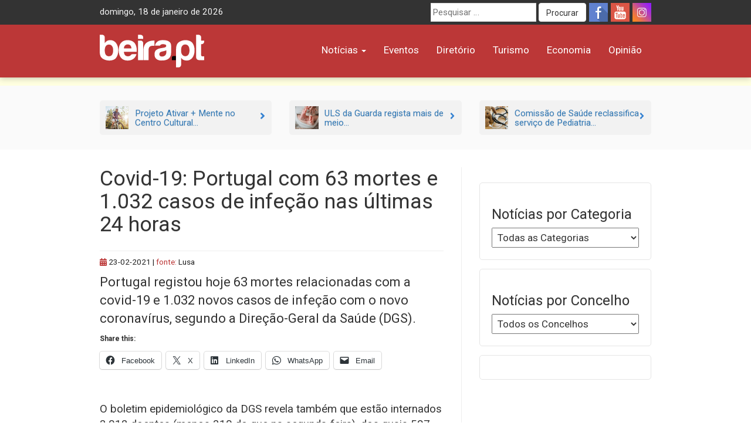

--- FILE ---
content_type: text/html; charset=UTF-8
request_url: https://beira.pt/portal/noticias/covid-19-portugal-com-63-mortes-e-1-032-casos-de-infecao-nas-ultimas-24-horas/
body_size: 15990
content:
<!DOCTYPE html><html lang="pt-PT"><head><meta charset="UTF-8"><meta name="viewport" content="width=device-width, initial-scale=1.0"><meta http-equiv="X-UA-Compatible" content="IE=edge"><meta name="facebook-domain-verification" content="b6x5w3mz586qkufe1z3as7qqja26to" /><link rel="profile" href="http://gmpg.org/xfn/11"><title>Covid-19: Portugal com 63 mortes e 1.032 casos de infeção nas últimas 24 horas - beira.pt</title><meta name='robots' content='max-image-preview:large' /><link rel='dns-prefetch' href='//cdn.beira.pt' /><link rel='dns-prefetch' href='//use.fontawesome.com' /><link rel='dns-prefetch' href='//www.googletagmanager.com' /><link rel='dns-prefetch' href='//stats.wp.com' /><link rel='dns-prefetch' href='//fonts.googleapis.com' /><link rel="alternate" type="application/rss+xml" title="beira.pt &raquo; Feed" href="https://beira.pt/feed/" /><link rel="alternate" type="application/rss+xml" title="beira.pt &raquo; Feed de comentários" href="https://beira.pt/comments/feed/" /><link rel="alternate" title="oEmbed (JSON)" type="application/json+oembed" href="https://beira.pt/wp-json/oembed/1.0/embed?url=https%3A%2F%2Fbeira.pt%2Fportal%2Fnoticias%2Fcovid-19-portugal-com-63-mortes-e-1-032-casos-de-infecao-nas-ultimas-24-horas%2F" /><link rel="alternate" title="oEmbed (XML)" type="text/xml+oembed" href="https://beira.pt/wp-json/oembed/1.0/embed?url=https%3A%2F%2Fbeira.pt%2Fportal%2Fnoticias%2Fcovid-19-portugal-com-63-mortes-e-1-032-casos-de-infecao-nas-ultimas-24-horas%2F&#038;format=xml" /><style id='wp-img-auto-sizes-contain-inline-css' type='text/css'>img:is([sizes=auto i],[sizes^="auto," i]){contain-intrinsic-size:3000px 1500px}
/*# sourceURL=wp-img-auto-sizes-contain-inline-css */</style><link data-optimized="1" rel='stylesheet' id='wp-block-library-css' href='https://beira.pt/wp-content/litespeed/css/1/ad13fe435e4df7a12ecaa59d766e1fba.css?ver=e1fba' type='text/css' media='all' /><style id='wp-block-paragraph-inline-css' type='text/css'>.is-small-text{font-size:.875em}.is-regular-text{font-size:1em}.is-large-text{font-size:2.25em}.is-larger-text{font-size:3em}.has-drop-cap:not(:focus):first-letter{float:left;font-size:8.4em;font-style:normal;font-weight:100;line-height:.68;margin:.05em .1em 0 0;text-transform:uppercase}body.rtl .has-drop-cap:not(:focus):first-letter{float:none;margin-left:.1em}p.has-drop-cap.has-background{overflow:hidden}:root :where(p.has-background){padding:1.25em 2.375em}:where(p.has-text-color:not(.has-link-color)) a{color:inherit}p.has-text-align-left[style*="writing-mode:vertical-lr"],p.has-text-align-right[style*="writing-mode:vertical-rl"]{rotate:180deg}
/*# sourceURL=https://beira.pt/wp-includes/blocks/paragraph/style.min.css */</style><style id='global-styles-inline-css' type='text/css'>:root{--wp--preset--aspect-ratio--square: 1;--wp--preset--aspect-ratio--4-3: 4/3;--wp--preset--aspect-ratio--3-4: 3/4;--wp--preset--aspect-ratio--3-2: 3/2;--wp--preset--aspect-ratio--2-3: 2/3;--wp--preset--aspect-ratio--16-9: 16/9;--wp--preset--aspect-ratio--9-16: 9/16;--wp--preset--color--black: #000000;--wp--preset--color--cyan-bluish-gray: #abb8c3;--wp--preset--color--white: #ffffff;--wp--preset--color--pale-pink: #f78da7;--wp--preset--color--vivid-red: #cf2e2e;--wp--preset--color--luminous-vivid-orange: #ff6900;--wp--preset--color--luminous-vivid-amber: #fcb900;--wp--preset--color--light-green-cyan: #7bdcb5;--wp--preset--color--vivid-green-cyan: #00d084;--wp--preset--color--pale-cyan-blue: #8ed1fc;--wp--preset--color--vivid-cyan-blue: #0693e3;--wp--preset--color--vivid-purple: #9b51e0;--wp--preset--gradient--vivid-cyan-blue-to-vivid-purple: linear-gradient(135deg,rgb(6,147,227) 0%,rgb(155,81,224) 100%);--wp--preset--gradient--light-green-cyan-to-vivid-green-cyan: linear-gradient(135deg,rgb(122,220,180) 0%,rgb(0,208,130) 100%);--wp--preset--gradient--luminous-vivid-amber-to-luminous-vivid-orange: linear-gradient(135deg,rgb(252,185,0) 0%,rgb(255,105,0) 100%);--wp--preset--gradient--luminous-vivid-orange-to-vivid-red: linear-gradient(135deg,rgb(255,105,0) 0%,rgb(207,46,46) 100%);--wp--preset--gradient--very-light-gray-to-cyan-bluish-gray: linear-gradient(135deg,rgb(238,238,238) 0%,rgb(169,184,195) 100%);--wp--preset--gradient--cool-to-warm-spectrum: linear-gradient(135deg,rgb(74,234,220) 0%,rgb(151,120,209) 20%,rgb(207,42,186) 40%,rgb(238,44,130) 60%,rgb(251,105,98) 80%,rgb(254,248,76) 100%);--wp--preset--gradient--blush-light-purple: linear-gradient(135deg,rgb(255,206,236) 0%,rgb(152,150,240) 100%);--wp--preset--gradient--blush-bordeaux: linear-gradient(135deg,rgb(254,205,165) 0%,rgb(254,45,45) 50%,rgb(107,0,62) 100%);--wp--preset--gradient--luminous-dusk: linear-gradient(135deg,rgb(255,203,112) 0%,rgb(199,81,192) 50%,rgb(65,88,208) 100%);--wp--preset--gradient--pale-ocean: linear-gradient(135deg,rgb(255,245,203) 0%,rgb(182,227,212) 50%,rgb(51,167,181) 100%);--wp--preset--gradient--electric-grass: linear-gradient(135deg,rgb(202,248,128) 0%,rgb(113,206,126) 100%);--wp--preset--gradient--midnight: linear-gradient(135deg,rgb(2,3,129) 0%,rgb(40,116,252) 100%);--wp--preset--font-size--small: 13px;--wp--preset--font-size--medium: 20px;--wp--preset--font-size--large: 36px;--wp--preset--font-size--x-large: 42px;--wp--preset--spacing--20: 0.44rem;--wp--preset--spacing--30: 0.67rem;--wp--preset--spacing--40: 1rem;--wp--preset--spacing--50: 1.5rem;--wp--preset--spacing--60: 2.25rem;--wp--preset--spacing--70: 3.38rem;--wp--preset--spacing--80: 5.06rem;--wp--preset--shadow--natural: 6px 6px 9px rgba(0, 0, 0, 0.2);--wp--preset--shadow--deep: 12px 12px 50px rgba(0, 0, 0, 0.4);--wp--preset--shadow--sharp: 6px 6px 0px rgba(0, 0, 0, 0.2);--wp--preset--shadow--outlined: 6px 6px 0px -3px rgb(255, 255, 255), 6px 6px rgb(0, 0, 0);--wp--preset--shadow--crisp: 6px 6px 0px rgb(0, 0, 0);}:where(.is-layout-flex){gap: 0.5em;}:where(.is-layout-grid){gap: 0.5em;}body .is-layout-flex{display: flex;}.is-layout-flex{flex-wrap: wrap;align-items: center;}.is-layout-flex > :is(*, div){margin: 0;}body .is-layout-grid{display: grid;}.is-layout-grid > :is(*, div){margin: 0;}:where(.wp-block-columns.is-layout-flex){gap: 2em;}:where(.wp-block-columns.is-layout-grid){gap: 2em;}:where(.wp-block-post-template.is-layout-flex){gap: 1.25em;}:where(.wp-block-post-template.is-layout-grid){gap: 1.25em;}.has-black-color{color: var(--wp--preset--color--black) !important;}.has-cyan-bluish-gray-color{color: var(--wp--preset--color--cyan-bluish-gray) !important;}.has-white-color{color: var(--wp--preset--color--white) !important;}.has-pale-pink-color{color: var(--wp--preset--color--pale-pink) !important;}.has-vivid-red-color{color: var(--wp--preset--color--vivid-red) !important;}.has-luminous-vivid-orange-color{color: var(--wp--preset--color--luminous-vivid-orange) !important;}.has-luminous-vivid-amber-color{color: var(--wp--preset--color--luminous-vivid-amber) !important;}.has-light-green-cyan-color{color: var(--wp--preset--color--light-green-cyan) !important;}.has-vivid-green-cyan-color{color: var(--wp--preset--color--vivid-green-cyan) !important;}.has-pale-cyan-blue-color{color: var(--wp--preset--color--pale-cyan-blue) !important;}.has-vivid-cyan-blue-color{color: var(--wp--preset--color--vivid-cyan-blue) !important;}.has-vivid-purple-color{color: var(--wp--preset--color--vivid-purple) !important;}.has-black-background-color{background-color: var(--wp--preset--color--black) !important;}.has-cyan-bluish-gray-background-color{background-color: var(--wp--preset--color--cyan-bluish-gray) !important;}.has-white-background-color{background-color: var(--wp--preset--color--white) !important;}.has-pale-pink-background-color{background-color: var(--wp--preset--color--pale-pink) !important;}.has-vivid-red-background-color{background-color: var(--wp--preset--color--vivid-red) !important;}.has-luminous-vivid-orange-background-color{background-color: var(--wp--preset--color--luminous-vivid-orange) !important;}.has-luminous-vivid-amber-background-color{background-color: var(--wp--preset--color--luminous-vivid-amber) !important;}.has-light-green-cyan-background-color{background-color: var(--wp--preset--color--light-green-cyan) !important;}.has-vivid-green-cyan-background-color{background-color: var(--wp--preset--color--vivid-green-cyan) !important;}.has-pale-cyan-blue-background-color{background-color: var(--wp--preset--color--pale-cyan-blue) !important;}.has-vivid-cyan-blue-background-color{background-color: var(--wp--preset--color--vivid-cyan-blue) !important;}.has-vivid-purple-background-color{background-color: var(--wp--preset--color--vivid-purple) !important;}.has-black-border-color{border-color: var(--wp--preset--color--black) !important;}.has-cyan-bluish-gray-border-color{border-color: var(--wp--preset--color--cyan-bluish-gray) !important;}.has-white-border-color{border-color: var(--wp--preset--color--white) !important;}.has-pale-pink-border-color{border-color: var(--wp--preset--color--pale-pink) !important;}.has-vivid-red-border-color{border-color: var(--wp--preset--color--vivid-red) !important;}.has-luminous-vivid-orange-border-color{border-color: var(--wp--preset--color--luminous-vivid-orange) !important;}.has-luminous-vivid-amber-border-color{border-color: var(--wp--preset--color--luminous-vivid-amber) !important;}.has-light-green-cyan-border-color{border-color: var(--wp--preset--color--light-green-cyan) !important;}.has-vivid-green-cyan-border-color{border-color: var(--wp--preset--color--vivid-green-cyan) !important;}.has-pale-cyan-blue-border-color{border-color: var(--wp--preset--color--pale-cyan-blue) !important;}.has-vivid-cyan-blue-border-color{border-color: var(--wp--preset--color--vivid-cyan-blue) !important;}.has-vivid-purple-border-color{border-color: var(--wp--preset--color--vivid-purple) !important;}.has-vivid-cyan-blue-to-vivid-purple-gradient-background{background: var(--wp--preset--gradient--vivid-cyan-blue-to-vivid-purple) !important;}.has-light-green-cyan-to-vivid-green-cyan-gradient-background{background: var(--wp--preset--gradient--light-green-cyan-to-vivid-green-cyan) !important;}.has-luminous-vivid-amber-to-luminous-vivid-orange-gradient-background{background: var(--wp--preset--gradient--luminous-vivid-amber-to-luminous-vivid-orange) !important;}.has-luminous-vivid-orange-to-vivid-red-gradient-background{background: var(--wp--preset--gradient--luminous-vivid-orange-to-vivid-red) !important;}.has-very-light-gray-to-cyan-bluish-gray-gradient-background{background: var(--wp--preset--gradient--very-light-gray-to-cyan-bluish-gray) !important;}.has-cool-to-warm-spectrum-gradient-background{background: var(--wp--preset--gradient--cool-to-warm-spectrum) !important;}.has-blush-light-purple-gradient-background{background: var(--wp--preset--gradient--blush-light-purple) !important;}.has-blush-bordeaux-gradient-background{background: var(--wp--preset--gradient--blush-bordeaux) !important;}.has-luminous-dusk-gradient-background{background: var(--wp--preset--gradient--luminous-dusk) !important;}.has-pale-ocean-gradient-background{background: var(--wp--preset--gradient--pale-ocean) !important;}.has-electric-grass-gradient-background{background: var(--wp--preset--gradient--electric-grass) !important;}.has-midnight-gradient-background{background: var(--wp--preset--gradient--midnight) !important;}.has-small-font-size{font-size: var(--wp--preset--font-size--small) !important;}.has-medium-font-size{font-size: var(--wp--preset--font-size--medium) !important;}.has-large-font-size{font-size: var(--wp--preset--font-size--large) !important;}.has-x-large-font-size{font-size: var(--wp--preset--font-size--x-large) !important;}
/*# sourceURL=global-styles-inline-css */</style><style id='classic-theme-styles-inline-css' type='text/css'>/*! This file is auto-generated */
.wp-block-button__link{color:#fff;background-color:#32373c;border-radius:9999px;box-shadow:none;text-decoration:none;padding:calc(.667em + 2px) calc(1.333em + 2px);font-size:1.125em}.wp-block-file__button{background:#32373c;color:#fff;text-decoration:none}
/*# sourceURL=/wp-includes/css/classic-themes.min.css */</style><link data-optimized="1" rel='stylesheet' id='adsi-breakingNews-styles-css' href='https://beira.pt/wp-content/litespeed/css/1/15db8478c015b4cdc930b19f2b76e2bb.css?ver=6e2bb' type='text/css' media='all' /><link data-optimized="1" rel='stylesheet' id='your-plugin-styles-css' href='https://beira.pt/wp-content/litespeed/css/1/15b717fd4dfcfcb483ed975a01340f41.css?ver=40f41' type='text/css' media='all' /><link data-optimized="1" rel='stylesheet' id='prometheus-style-css' href='https://beira.pt/wp-content/litespeed/css/1/53ec28fe21a725206ea67ef8afe0c880.css?ver=0c880' type='text/css' media='all' /><link rel='stylesheet' id='prometheus-roboto-css' href='https://fonts.googleapis.com/css2?family=Roboto%3Aital%2Cwght%400%2C400%3B0%2C700%3B1%2C400&#038;display=swap&#038;ver=c112afacca2184238bb5f905203ec9fe' type='text/css' media='all' /><link data-optimized="1" rel='stylesheet' id='prometheus-bootstrap-css' href='https://beira.pt/wp-content/litespeed/css/1/3c16647bc7f4cf03e2b2fb00b9d07792.css?ver=07792' type='text/css' media='all' /><link data-optimized="1" rel='stylesheet' id='sharedaddy-css' href='https://beira.pt/wp-content/litespeed/css/1/78d3b8d44d7e19f6d36f40d951903f39.css?ver=03f39' type='text/css' media='all' /><link data-optimized="1" rel='stylesheet' id='social-logos-css' href='https://beira.pt/wp-content/litespeed/css/1/583d133c03f069661e8412243656ce22.css?ver=6ce22' type='text/css' media='all' /> <script type="text/javascript" src="https://beira.pt/wp-includes/js/jquery/jquery.min.js" id="jquery-core-js"></script> <script data-optimized="1" type="text/javascript" src="https://beira.pt/wp-content/litespeed/js/1/61bad802b26e087b3c0491367d6e3d3e.js?ver=e3d3e" id="jquery-migrate-js" defer data-deferred="1"></script> 
 <script type="text/javascript" src="https://www.googletagmanager.com/gtag/js?id=G-PWMFNZD82N" id="google_gtagjs-js" defer data-deferred="1"></script> <script type="text/javascript" id="google_gtagjs-js-after" src="[data-uri]" defer></script> <link rel="https://api.w.org/" href="https://beira.pt/wp-json/" /><link rel="alternate" title="JSON" type="application/json" href="https://beira.pt/wp-json/wp/v2/posts/191735" /><link rel="EditURI" type="application/rsd+xml" title="RSD" href="https://beira.pt/xmlrpc.php?rsd" /><link rel="canonical" href="https://beira.pt/portal/noticias/covid-19-portugal-com-63-mortes-e-1-032-casos-de-infecao-nas-ultimas-24-horas/" /><link rel='shortlink' href='https://beira.pt/?p=191735' /><meta name="generator" content="Site Kit by Google 1.170.0" /><style>img#wpstats{display:none}</style><meta property="fb:app_id" content="1222684438330397" /><meta name="description" content="Portugal registou hoje 63 mortes relacionadas com a covid-19 e 1.032 novos casos de infeção com o novo coronavírus, segundo a Direção-Geral da Saúde (DGS)." /> <script type="text/javascript">/*  */

			( function( w, d, s, l, i ) {
				w[l] = w[l] || [];
				w[l].push( {'gtm.start': new Date().getTime(), event: 'gtm.js'} );
				var f = d.getElementsByTagName( s )[0],
					j = d.createElement( s ), dl = l != 'dataLayer' ? '&l=' + l : '';
				j.async = true;
				j.src = 'https://www.googletagmanager.com/gtm.js?id=' + i + dl;
				f.parentNode.insertBefore( j, f );
			} )( window, document, 'script', 'dataLayer', 'GTM-5RHK3Z3' );
			
/*  */</script> <meta property="og:type" content="article" /><meta property="og:title" content="Covid-19: Portugal com 63 mortes e 1.032 casos de infeção nas últimas 24 horas - beira.pt" /><meta property="og:url" content="https://beira.pt/portal/noticias/covid-19-portugal-com-63-mortes-e-1-032-casos-de-infecao-nas-ultimas-24-horas/" /><meta property="og:description" content="Portugal registou hoje 63 mortes relacionadas com a covid-19 e 1.032 novos casos de infeção com o novo coronavírus, segundo a Direção-Geral da Saúde (DGS)." /><meta property="article:published_time" content="2021-02-23T15:09:25+00:00" /><meta property="article:modified_time" content="2021-02-23T15:09:39+00:00" /><meta property="og:site_name" content="beira.pt" /><meta property="og:image" content="https://beira.pt/wp-content/uploads/2014/05/favicon.png" /><meta property="og:image:width" content="350" /><meta property="og:image:height" content="350" /><meta property="og:image:alt" content="" /><meta property="og:locale" content="pt_PT" /><meta name="twitter:text:title" content="Covid-19: Portugal com 63 mortes e 1.032 casos de infeção nas últimas 24 horas" /><meta name="twitter:image" content="https://beira.pt/wp-content/uploads/2014/05/favicon.png" /><meta name="twitter:card" content="summary" /><link rel="icon" href="https://beira.pt/wp-content/uploads/2014/05/favicon-150x150.png" sizes="32x32" /><link rel="icon" href="https://beira.pt/wp-content/uploads/2014/05/favicon.png" sizes="192x192" /><link rel="apple-touch-icon" href="https://beira.pt/wp-content/uploads/2014/05/favicon.png" /><meta name="msapplication-TileImage" content="https://beira.pt/wp-content/uploads/2014/05/favicon.png" /></head><body class="wp-singular post-template-default single single-post postid-191735 single-format-standard wp-theme-prometheus">
<a class="skip-link screen-reader-text" href="#content">Skip to content</a><div id="page" class="hfeed site"><header id="masthead" class="new-site site-header navbar-fixed-top"><div class="top-menu"><div class="container"><div class="row"><div class="col-sm-5"><div id="tdate" style="display: inline-block" class="data-atual"></div></div><div class="col-sm-7"><div class="top-header-right"><div class="social-icons pull-right">
<a title="Siga-nos no Facebook" class="social-icon-facebook" target="_blank" rel="nofollow noopener noreferrer" href="https://www.facebook.com/beirapt"></a>
<a title="Siga-nos no Youtube" class="social-icon-youtube" target="_blank" rel="nofollow noopener noreferrer" href="https://www.youtube.com/channel/UCj_OG_MAYo4j7MQ7edRdQBA"></a>
<a title="Siga-nos no Instagram" class="social-icon-instagram" target="_blank" rel="nofollow noopener noreferrer" href="https://www.instagram.com/beirapt/"></a></div><form method="get" id="searchform" class="search-form" action="https://beira.pt/" role="search" aria-label="Site search">
<label for="search-field" class="screen-reader-text">
Procurar por:    </label>
<input
type="search"
id="search-field"
class="search-field"
name="s"
value=""
placeholder="Pesquisar &hellip;"
autocomplete="off"
/>
<button type="submit" class="search-submit btn btn-default" id="searchsubmit">
Procurar    </button></form></div></div></div></div></div><div class="container"><div class="row"><div class="col-sm-3 col-xs-6"><div class="site-branding"><p class="site-title">
<a href="https://beira.pt/" rel="home">
<img style="height:56px" src="https://cdn.beira.pt/imagens/logos/logobeiraptwhite.svg" alt="Portal Regional beira.pt" />
</a></p></div></div><div class="col-sm-9 col-xs-6">
<button type="button" class="toggle-button navbar-toggle collapsed" data-toggle="collapse" data-target="#navbar" aria-expanded="false" aria-controls="navbar">
<i class="fa fa-bars"></i>
</button><nav id="main-nav" class="navbar ae-navbar"><div id="navbar" class="navbar-collapse collapse navbar-red"><ul id="menu-menu-principal" class="nav navbar-nav"><li id="menu-item-235125" class="menu-item menu-item-type-taxonomy menu-item-object-category current-post-ancestor current-menu-parent current-post-parent menu-item-has-children menu-item-235125 dropdown"><a href="https://beira.pt/portal/categorias/noticias/" data-toggle="dropdown" class="dropdown-toggle">Notícias <span class="caret"></span></a><ul class="dropdown-menu" role="menu"><li id="menu-item-187736" class="menu-item menu-item-type-taxonomy menu-item-object-category current-post-ancestor current-menu-parent current-post-parent menu-item-187736"><a href="https://beira.pt/portal/categorias/noticias/atualidade/">Atualidade</a></li><li id="menu-item-187734" class="menu-item menu-item-type-taxonomy menu-item-object-category menu-item-187734"><a href="https://beira.pt/portal/categorias/noticias/sociedade/">Sociedade</a></li><li id="menu-item-187735" class="menu-item menu-item-type-taxonomy menu-item-object-category menu-item-187735"><a href="https://beira.pt/portal/categorias/noticias/cultura/">Cultura</a></li><li id="menu-item-187737" class="menu-item menu-item-type-taxonomy menu-item-object-category menu-item-187737"><a href="https://beira.pt/portal/categorias/noticias/economia/">Economia</a></li><li id="menu-item-187738" class="menu-item menu-item-type-taxonomy menu-item-object-category menu-item-187738"><a href="https://beira.pt/portal/categorias/noticias/desporto/">Desporto</a></li><li id="menu-item-187740" class="menu-item menu-item-type-taxonomy menu-item-object-category menu-item-187740"><a href="https://beira.pt/portal/categorias/noticias/politica/">Política</a></li><li id="menu-item-187741" class="menu-item menu-item-type-taxonomy menu-item-object-category menu-item-187741"><a href="https://beira.pt/portal/categorias/noticias/ambiente-noticias/">Ambiente</a></li><li id="menu-item-187742" class="menu-item menu-item-type-taxonomy menu-item-object-category menu-item-187742"><a href="https://beira.pt/portal/categorias/noticias/agroindustrial/">Agroindustrial</a></li><li id="menu-item-135478" class="menu-item menu-item-type-taxonomy menu-item-object-category current-post-ancestor current-menu-parent current-post-parent menu-item-135478"><a href="https://beira.pt/portal/categorias/noticias/">Todas as Notícias</a></li></ul></li><li id="menu-item-90962" class="menu-item menu-item-type-custom menu-item-object-custom menu-item-90962"><a href="/agenda-de-eventos/">Eventos</a></li><li id="menu-item-42796" class="menu-item menu-item-type-custom menu-item-object-custom menu-item-42796"><a href="/diretorio/">Diretório</a></li><li id="menu-item-187739" class="menu-item menu-item-type-taxonomy menu-item-object-category menu-item-187739"><a href="https://beira.pt/portal/categorias/noticias/turismo/">Turismo</a></li><li id="menu-item-117036" class="menu-item menu-item-type-custom menu-item-object-custom menu-item-117036"><a href="/economia/">Economia</a></li><li id="menu-item-243838" class="menu-item menu-item-type-post_type_archive menu-item-object-opiniao menu-item-243838"><a href="https://beira.pt/portal/opiniao/">Opinião</a></li></ul></div></nav></div></div></div></header><div class="mobile-search-form visible-xs"><form method="get" id="searchform" class="search-form" action="https://beira.pt/" role="search" aria-label="Site search">
<label for="search-field" class="screen-reader-text">
Procurar por:    </label>
<input
type="search"
id="search-field"
class="search-field"
name="s"
value=""
placeholder="Pesquisar &hellip;"
autocomplete="off"
/>
<button type="submit" class="search-submit btn btn-default" id="searchsubmit">
Procurar    </button></form></div><div class="bcrumbs"><div class="container"></div></div><div class="full-page-break-related-posts hidden-sm hidden-xs"><div class="container"><div id="top-related-articles" class="row"><div class="col-md-4 margin-bottom-5 margin-top-5">
<a href="https://beira.pt/portal/noticias/projeto-ativar-mente-no-centro-cultural-de-celorico-da-beira/" class="top-related-posts-item"><div class="top-related-posts-item-img">
<img width="150" height="150" src="https://beira.pt/wp-content/uploads/2019/11/envelhecimento-ativo-150x150.jpg" class="attachment-thumbnail size-thumbnail wp-post-image" alt="" decoding="async" /></div><div class="top-related-posts-item-txt"><h3>Projeto Ativar + Mente no Centro Cultural...</h3></div>
<span class="top-related-posts-item-arrow">
<i class="fa fa-angle-right" aria-hidden="true"></i>
</span>
</a></div><div class="col-md-4 margin-bottom-5 margin-top-5">
<a href="https://beira.pt/portal/noticias/uls-da-guarda-regista-mais-de-meio-milhar-de-partos-em-2025/" class="top-related-posts-item"><div class="top-related-posts-item-img">
<img width="150" height="150" src="https://beira.pt/wp-content/uploads/2024/10/bebe-6399136-1280-150x150.jpg" class="attachment-thumbnail size-thumbnail wp-post-image" alt="Bebe 6399136 1280" decoding="async" /></div><div class="top-related-posts-item-txt"><h3>ULS da Guarda regista mais de meio...</h3></div>
<span class="top-related-posts-item-arrow">
<i class="fa fa-angle-right" aria-hidden="true"></i>
</span>
</a></div><div class="col-md-4 margin-bottom-5 margin-top-5">
<a href="https://beira.pt/portal/noticias/comissao-de-saude-reclassifica-servico-de-pediatria-da-guarda-para-nivel-ii-a/" class="top-related-posts-item"><div class="top-related-posts-item-img">
<img width="150" height="150" src="https://beira.pt/wp-content/uploads/2019/09/cropped-pediatria-150x150.jpg" class="attachment-thumbnail size-thumbnail wp-post-image" alt="" decoding="async" /></div><div class="top-related-posts-item-txt"><h3>Comissão de Saúde reclassifica serviço de Pediatria...</h3></div>
<span class="top-related-posts-item-arrow">
<i class="fa fa-angle-right" aria-hidden="true"></i>
</span>
</a></div></div></div></div><div class="container"><div class="row row-eq-height"><div class="col-md-8"><div id="primary" class="content-area"><div id="content" class="padding-top-0 content-area-bordered site-content" role="main"><article id="post-191735" class="post-191735 post type-post status-publish format-standard hentry category-atualidade category-noticias tag-dgs tag-direcao-geral-da-saude-dgs tag-mortes tag-sars-cov-2 tag-saude tag-saude-publica"><header class="entry-header padding-top-0"><h1 class="entry-title">Covid-19: Portugal com 63 mortes e 1.032 casos de infeção nas últimas 24 horas</h1></header><div class="entry-meta"><div class="entry-meta-inside">
<span class="hidden vcard author author_name"><span class="fn">ADSI</span></span>
<span class="posted-on"><time class="entry-date published" datetime="2021-02-23T15:09:25+00:00"><i title="Atualizado a 23-02-2021" class="red-color fa fa-calendar"></i> 23-02-2021</time></span>                                         | <span class="red-color">fonte: </span>Lusa</div></div><div class="article-lead"><p>Portugal registou hoje 63 mortes relacionadas com a covid-19 e 1.032 novos casos de infeção com o novo coronavírus, segundo a Direção-Geral da Saúde (DGS).</p><div class="sharedaddy sd-sharing-enabled"><div class="robots-nocontent sd-block sd-social sd-social-icon-text sd-sharing"><h3 class="sd-title">Share this:</h3><div class="sd-content"><ul><li class="share-facebook"><a rel="nofollow noopener noreferrer"
data-shared="sharing-facebook-191735"
class="share-facebook sd-button share-icon"
href="https://beira.pt/portal/noticias/covid-19-portugal-com-63-mortes-e-1-032-casos-de-infecao-nas-ultimas-24-horas/?share=facebook"
target="_blank"
aria-labelledby="sharing-facebook-191735"
>
<span id="sharing-facebook-191735" hidden>Click to share on Facebook (Opens in new window)</span>
<span>Facebook</span>
</a></li><li class="share-x"><a rel="nofollow noopener noreferrer"
data-shared="sharing-x-191735"
class="share-x sd-button share-icon"
href="https://beira.pt/portal/noticias/covid-19-portugal-com-63-mortes-e-1-032-casos-de-infecao-nas-ultimas-24-horas/?share=x"
target="_blank"
aria-labelledby="sharing-x-191735"
>
<span id="sharing-x-191735" hidden>Click to share on X (Opens in new window)</span>
<span>X</span>
</a></li><li class="share-linkedin"><a rel="nofollow noopener noreferrer"
data-shared="sharing-linkedin-191735"
class="share-linkedin sd-button share-icon"
href="https://beira.pt/portal/noticias/covid-19-portugal-com-63-mortes-e-1-032-casos-de-infecao-nas-ultimas-24-horas/?share=linkedin"
target="_blank"
aria-labelledby="sharing-linkedin-191735"
>
<span id="sharing-linkedin-191735" hidden>Click to share on LinkedIn (Opens in new window)</span>
<span>LinkedIn</span>
</a></li><li class="share-jetpack-whatsapp"><a rel="nofollow noopener noreferrer"
data-shared="sharing-whatsapp-191735"
class="share-jetpack-whatsapp sd-button share-icon"
href="https://beira.pt/portal/noticias/covid-19-portugal-com-63-mortes-e-1-032-casos-de-infecao-nas-ultimas-24-horas/?share=jetpack-whatsapp"
target="_blank"
aria-labelledby="sharing-whatsapp-191735"
>
<span id="sharing-whatsapp-191735" hidden>Click to share on WhatsApp (Opens in new window)</span>
<span>WhatsApp</span>
</a></li><li class="share-email"><a rel="nofollow noopener noreferrer"
data-shared="sharing-email-191735"
class="share-email sd-button share-icon"
href="mailto:?subject=%5BShared%20Post%5D%20Covid-19%3A%20Portugal%20com%2063%20mortes%20e%201.032%20casos%20de%20infe%C3%A7%C3%A3o%20nas%20%C3%BAltimas%2024%20horas&#038;body=https%3A%2F%2Fbeira.pt%2Fportal%2Fnoticias%2Fcovid-19-portugal-com-63-mortes-e-1-032-casos-de-infecao-nas-ultimas-24-horas%2F&#038;share=email"
target="_blank"
aria-labelledby="sharing-email-191735"
data-email-share-error-title="Do you have email set up?" data-email-share-error-text="If you&#039;re having problems sharing via email, you might not have email set up for your browser. You may need to create a new email yourself." data-email-share-nonce="fc1bc234a3" data-email-share-track-url="https://beira.pt/portal/noticias/covid-19-portugal-com-63-mortes-e-1-032-casos-de-infecao-nas-ultimas-24-horas/?share=email">
<span id="sharing-email-191735" hidden>Click to email a link to a friend (Opens in new window)</span>
<span>Email</span>
</a></li><li class="share-end"></li></ul></div></div></div></div><div class="article-content"><p>O boletim epidemiológico da DGS revela também que estão internados 3.012 doentes (menos 310 do que na segunda-feira), dos quais 597 em cuidados intensivos, menos 30, mantendo-se a tendência de redução significativa.</p><p>O total de internamentos está próximo dos registados no dia 03 de janeiro, quando os dados indicavam 3.044 pessoas internadas com covid-19.</p><p>Já no que respeita às unidades de cuidados intensivos, desde o dia 13 de janeiro que os números não eram inferiores a 600.</p><p>Os dados divulgados hoje indicam ainda que 4.567 pessoas foram dadas como recuperadas, fazendo subir para 705.976 o número total de recuperados desde o início da pandemia em Portugal, em março de 2020.</p><p>Há 23 dias consecutivos que o número de recuperados supera o de novas infeções. Hoje representa quatro vezes mais.</p><p>Os casos ativos em Portugal continuam a registar uma diminuição, com 77.044 casos ativos hoje, menos 3.598.</p><p>Desde março de 2020, Portugal já registou 16.086 mortes associadas à covid-19 e 799.106 casos de infeção pelo coronavírus SARS-CoV-2.</p><p>As autoridades de saúde têm em vigilância 70.767 contactos, menos 8.932 relativamente ao dia anterior, mantendo-se a tendência decrescente desde o dia 30 de janeiro.</p><p>De acordo com os últimos dados da Direção-Geral da Saúde, Portugal tem atualmente 694.297 pessoas vacinadas: 444.730 com a primeira dose e 249.567 com a segunda dose.</p><div class="sharedaddy sd-sharing-enabled"><div class="robots-nocontent sd-block sd-social sd-social-icon-text sd-sharing"><h3 class="sd-title">Share this:</h3><div class="sd-content"><ul><li class="share-facebook"><a rel="nofollow noopener noreferrer"
data-shared="sharing-facebook-191735"
class="share-facebook sd-button share-icon"
href="https://beira.pt/portal/noticias/covid-19-portugal-com-63-mortes-e-1-032-casos-de-infecao-nas-ultimas-24-horas/?share=facebook"
target="_blank"
aria-labelledby="sharing-facebook-191735"
>
<span id="sharing-facebook-191735" hidden>Click to share on Facebook (Opens in new window)</span>
<span>Facebook</span>
</a></li><li class="share-x"><a rel="nofollow noopener noreferrer"
data-shared="sharing-x-191735"
class="share-x sd-button share-icon"
href="https://beira.pt/portal/noticias/covid-19-portugal-com-63-mortes-e-1-032-casos-de-infecao-nas-ultimas-24-horas/?share=x"
target="_blank"
aria-labelledby="sharing-x-191735"
>
<span id="sharing-x-191735" hidden>Click to share on X (Opens in new window)</span>
<span>X</span>
</a></li><li class="share-linkedin"><a rel="nofollow noopener noreferrer"
data-shared="sharing-linkedin-191735"
class="share-linkedin sd-button share-icon"
href="https://beira.pt/portal/noticias/covid-19-portugal-com-63-mortes-e-1-032-casos-de-infecao-nas-ultimas-24-horas/?share=linkedin"
target="_blank"
aria-labelledby="sharing-linkedin-191735"
>
<span id="sharing-linkedin-191735" hidden>Click to share on LinkedIn (Opens in new window)</span>
<span>LinkedIn</span>
</a></li><li class="share-jetpack-whatsapp"><a rel="nofollow noopener noreferrer"
data-shared="sharing-whatsapp-191735"
class="share-jetpack-whatsapp sd-button share-icon"
href="https://beira.pt/portal/noticias/covid-19-portugal-com-63-mortes-e-1-032-casos-de-infecao-nas-ultimas-24-horas/?share=jetpack-whatsapp"
target="_blank"
aria-labelledby="sharing-whatsapp-191735"
>
<span id="sharing-whatsapp-191735" hidden>Click to share on WhatsApp (Opens in new window)</span>
<span>WhatsApp</span>
</a></li><li class="share-email"><a rel="nofollow noopener noreferrer"
data-shared="sharing-email-191735"
class="share-email sd-button share-icon"
href="mailto:?subject=%5BShared%20Post%5D%20Covid-19%3A%20Portugal%20com%2063%20mortes%20e%201.032%20casos%20de%20infe%C3%A7%C3%A3o%20nas%20%C3%BAltimas%2024%20horas&#038;body=https%3A%2F%2Fbeira.pt%2Fportal%2Fnoticias%2Fcovid-19-portugal-com-63-mortes-e-1-032-casos-de-infecao-nas-ultimas-24-horas%2F&#038;share=email"
target="_blank"
aria-labelledby="sharing-email-191735"
data-email-share-error-title="Do you have email set up?" data-email-share-error-text="If you&#039;re having problems sharing via email, you might not have email set up for your browser. You may need to create a new email yourself." data-email-share-nonce="fc1bc234a3" data-email-share-track-url="https://beira.pt/portal/noticias/covid-19-portugal-com-63-mortes-e-1-032-casos-de-infecao-nas-ultimas-24-horas/?share=email">
<span id="sharing-email-191735" hidden>Click to email a link to a friend (Opens in new window)</span>
<span>Email</span>
</a></li><li class="share-end"></li></ul></div></div></div>                                <br><h3>Conteúdo Recomendado</h3><div id="top-related-articles" class="row"><div class="col-sm-6 col-md-6 margin-bottom-10">
<a href="https://beira.pt/portal/noticias/projeto-ativar-mente-no-centro-cultural-de-celorico-da-beira/" class="top-related-posts-item"><div class="top-related-posts-item-img">
<img width="150" height="150" src="https://beira.pt/wp-content/uploads/2019/11/envelhecimento-ativo-150x150.jpg" class="attachment-thumbnail size-thumbnail wp-post-image" alt="" decoding="async" /></div><div class="top-related-posts-item-txt"><h3>Projeto Ativar + Mente no Centro Cultural...</h3></div>
<span class="top-related-posts-item-arrow">
<i class="fa fa-angle-right" aria-hidden="true"></i>
</span>
</a></div><div class="col-sm-6 col-md-6 margin-bottom-10">
<a href="https://beira.pt/portal/noticias/uls-da-guarda-regista-mais-de-meio-milhar-de-partos-em-2025/" class="top-related-posts-item"><div class="top-related-posts-item-img">
<img width="150" height="150" src="https://beira.pt/wp-content/uploads/2024/10/bebe-6399136-1280-150x150.jpg" class="attachment-thumbnail size-thumbnail wp-post-image" alt="Bebe 6399136 1280" decoding="async" /></div><div class="top-related-posts-item-txt"><h3>ULS da Guarda regista mais de meio...</h3></div>
<span class="top-related-posts-item-arrow">
<i class="fa fa-angle-right" aria-hidden="true"></i>
</span>
</a></div><div class="col-sm-6 col-md-6 margin-bottom-10">
<a href="https://beira.pt/portal/noticias/comissao-de-saude-reclassifica-servico-de-pediatria-da-guarda-para-nivel-ii-a/" class="top-related-posts-item"><div class="top-related-posts-item-img">
<img width="150" height="150" src="https://beira.pt/wp-content/uploads/2019/09/cropped-pediatria-150x150.jpg" class="attachment-thumbnail size-thumbnail wp-post-image" alt="" decoding="async" /></div><div class="top-related-posts-item-txt"><h3>Comissão de Saúde reclassifica serviço de Pediatria...</h3></div>
<span class="top-related-posts-item-arrow">
<i class="fa fa-angle-right" aria-hidden="true"></i>
</span>
</a></div><div class="col-sm-6 col-md-6 margin-bottom-10">
<a href="https://beira.pt/portal/noticias/uls-e-camara-da-guarda-contra-classificacao-da-pediatria-na-proposta-de-rede-de-referenciacao-hospitalar/" class="top-related-posts-item"><div class="top-related-posts-item-img">
<img width="150" height="150" src="https://beira.pt/wp-content/uploads/2015/01/shutterstock_107416790-150x150.jpg" class="attachment-thumbnail size-thumbnail wp-post-image" alt="" decoding="async" loading="lazy" /></div><div class="top-related-posts-item-txt"><h3>ULS e Câmara da Guarda contra classificação...</h3></div>
<span class="top-related-posts-item-arrow">
<i class="fa fa-angle-right" aria-hidden="true"></i>
</span>
</a></div><div class="col-sm-6 col-md-6 margin-bottom-10">
<a href="https://beira.pt/portal/noticias/uls-da-guarda-entre-as-melhores-do-pais/" class="top-related-posts-item"><div class="top-related-posts-item-img">
<img width="150" height="150" src="https://beira.pt/wp-content/uploads/2025/10/uls-guarda-150x150.jpg" class="attachment-thumbnail size-thumbnail wp-post-image" alt="Uls Guarda" decoding="async" loading="lazy" /></div><div class="top-related-posts-item-txt"><h3>ULS da Guarda entre as melhores do...</h3></div>
<span class="top-related-posts-item-arrow">
<i class="fa fa-angle-right" aria-hidden="true"></i>
</span>
</a></div><div class="col-sm-6 col-md-6 margin-bottom-10">
<a href="https://beira.pt/portal/noticias/sociedade/foz-coa-passa-a-dispor-de-novo-polo-de-saude-para-evitar-grandes-deslocacoes/" class="top-related-posts-item"><div class="top-related-posts-item-img">
<img width="150" height="150" src="https://beira.pt/wp-content/uploads/2024/03/saude4-150x150.jpg" class="attachment-thumbnail size-thumbnail wp-post-image" alt="Saude4" decoding="async" loading="lazy" /></div><div class="top-related-posts-item-txt"><h3>Foz Côa passa a dispor de novo...</h3></div>
<span class="top-related-posts-item-arrow">
<i class="fa fa-angle-right" aria-hidden="true"></i>
</span>
</a></div></div></div><footer class="entry-meta margin-top-10">
<span class="red-color">Categorias: </span><a href="https://beira.pt/portal/categorias/noticias/atualidade/" rel="tag">Atualidade</a> , <a href="https://beira.pt/portal/categorias/noticias/" rel="tag">Notícias</a> <br>
<br>
<span class="red-color">Etiquetas: </span><a href="https://beira.pt/portal/etiquetas/dgs/" rel="tag">DGS</a> , <a href="https://beira.pt/portal/etiquetas/direcao-geral-da-saude-dgs/" rel="tag">Direção-Geral da Saúde (DGS)</a> , <a href="https://beira.pt/portal/etiquetas/mortes/" rel="tag">mortes</a> , <a href="https://beira.pt/portal/etiquetas/sars-cov-2/" rel="tag">SARS-CoV-2</a> , <a href="https://beira.pt/portal/etiquetas/saude/" rel="tag">saúde</a> , <a href="https://beira.pt/portal/etiquetas/saude-publica/" rel="tag">saúde pública</a></footer></article></div></div></div><div class="col-md-4 scrollspy"><aside id="secondary" class="sidebar widget-area" role="complementary"><aside id="block-3" class="widget widget_block widget_text"><p></p></aside><aside id="block-4" class="widget widget_block widget_text"><p></p></aside><section class="aside-widgets aside-cat-search"><h3>Notícias por Categoria</h3>
<select  name='cat' id='cat' class='postform'><option value='-1'>Todas as Categorias</option><option class="level-0" value="1">Sociedade</option><option class="level-0" value="8">Notícias</option><option class="level-0" value="9">Atualidade</option><option class="level-0" value="10">Cultura</option><option class="level-0" value="13">Política</option><option class="level-0" value="15">Turismo</option><option class="level-0" value="308">Agroindustrial</option><option class="level-0" value="5249">Ambiente</option><option class="level-0" value="9547">Desporto</option><option class="level-0" value="9549">Economia</option><option class="level-0" value="35064">Agenda de Eventos</option>
</select> <script type="text/javascript">var dropdown = document.getElementById("cat");
		function onCatChange() {
			if ( dropdown.options[dropdown.selectedIndex].value > 0 ) {
				location.href = "https://beira.pt/?cat="+dropdown.options[dropdown.selectedIndex].value;
			}
		}
		dropdown.onchange = onCatChange;</script> </section><section class="aside-widgets aside-cat-search"><h3>Notícias por Concelho</h3>
<select  name='cat' id='cat' class='postform'><option value='-1'>Todos os Concelhos</option><option class="level-0" value="17">Distrito da Guarda</option><option class="level-0" value="18">Almeida</option><option class="level-0" value="19">Celorico da Beira</option><option class="level-0" value="20">Figueira de Castelo Rodrigo</option><option class="level-0" value="21">Fornos de Algodres</option><option class="level-0" value="22">Gouveia</option><option class="level-0" value="23">Guarda</option><option class="level-0" value="24">Manteigas</option><option class="level-0" value="25">Mêda</option><option class="level-0" value="26">Pinhel</option><option class="level-0" value="27">Sabugal</option><option class="level-0" value="28">Seia</option><option class="level-0" value="29">Trancoso</option><option class="level-0" value="30">Vila Nova de Foz Côa</option><option class="level-0" value="31">Distrito de Castelo Branco</option><option class="level-0" value="32">Belmonte</option><option class="level-0" value="34">Covilhã</option><option class="level-0" value="35">Fundão</option><option class="level-0" value="36">Idanha-a-Nova</option><option class="level-0" value="37">Penamacor</option><option class="level-0" value="38">Sertã</option><option class="level-0" value="39">Vila Velha de Ródão</option><option class="level-0" value="75">Aguiar da Beira</option><option class="level-0" value="135">Castelo Branco</option><option class="level-0" value="136">Proença-a-Nova</option><option class="level-0" value="142">Vila de Rei</option><option class="level-0" value="146">Oleiros</option><option class="level-0" value="9346">Distrito de Bragança</option><option class="level-0" value="9347">Freixo de Espada à Cinta</option><option class="level-0" value="9348">Mogadouro</option><option class="level-0" value="9349">Torre de Moncorvo</option><option class="level-0" value="14445">Bragança</option><option class="level-0" value="14750">Arganil</option><option class="level-0" value="14980">Oliveira do Hospital</option><option class="level-0" value="15178">Mangualde</option><option class="level-0" value="15244">Vouzela</option><option class="level-0" value="15629">Sátão</option><option class="level-0" value="15701">Viseu</option><option class="level-0" value="16127">Tábua</option><option class="level-0" value="26426">Lisboa</option><option class="level-0" value="26427">Lisboa</option><option class="level-0" value="35169">Distrito de Coimbra</option><option class="level-0" value="35170">Arganil</option><option class="level-0" value="35171">Castelo de Vide</option><option class="level-0" value="35228">Oliveira do Hospital</option><option class="level-0" value="35445">Lamego</option><option class="level-0" value="38408">Vila Real</option><option class="level-0" value="46201">Concelho de Mêda</option><option class="level-0" value="46202">Concelho de Almeida</option><option class="level-0" value="46204">Vila Nova de Foz Côa</option><option class="level-0" value="46205">Concelho de Figueira de Castelo Rodrigo</option><option class="level-0" value="46206">Freixo de Espada à Cinta</option><option class="level-0" value="46207">Mogadouro</option><option class="level-0" value="46208">Torre de Moncorvo</option><option class="level-0" value="46209">Concelho de Pinhel</option><option class="level-0" value="46210">Concelho de Trancoso</option><option class="level-0" value="46211">Concelho do Sabugal</option><option class="level-0" value="46214">Penamacor</option><option class="level-0" value="46215">Concelho da Covilhã</option><option class="level-0" value="46216">Concelho de Belmonte</option><option class="level-0" value="46217">Concelho do Fundão</option><option class="level-0" value="46219">Concelho da Guarda</option><option class="level-0" value="46222">Concelho de Manteigas</option><option class="level-0" value="46223">Concelho de Seia</option><option class="level-0" value="46224">Concelho de Gouveia</option><option class="level-0" value="46242">Celorico da Beira</option><option class="level-0" value="46246">Fornos de Algodres</option>
</select> <script type="text/javascript">var dropdown = document.getElementById("cat");
		function onCatChange() {
			if ( dropdown.options[dropdown.selectedIndex].value > 0 ) {
				location.href = "https://beira.pt/?cat="+dropdown.options[dropdown.selectedIndex].value;
			}
		}
		dropdown.onchange = onCatChange;</script> </section><section class="aside-widgets aside-eventos"></section></aside></div></div></div><div id="affix-bottom-limit" class="full-page-break margin-bottom-menos-30"><div class="container"><section class="single-page-nav"><nav role="navigation" id="nav-below" class="post-navigation"><h1 class="screen-reader-text">Post navigation</h1><div class="nav-previous"> <a href="https://beira.pt/portal/noticias/recolhidas-mais-de-10-toneladas-de-oleos-alimentares-usados-nos-municipios-das-beiras-e-serra-da-estrela/" rel="prev">Recolhidas mais de 10 toneladas de óleos alimentares usados nos municípios das Beiras e Serra da Estrela</a></div><div class="nav-next"><a href="https://beira.pt/portal/noticias/gnr-detem-homem-em-flagrante-delito-por-suspeita-por-furto-em-vila-nova-de-foz-coa/" rel="next">GNR detém homem em flagrante delito por suspeita por furto em Vila Nova de Foz Côa </a></div></nav></section></div></div><hr></div></div><div id="subscrever_newsletter" class="full-page-break full-page-break-newsletter"><div class="container"><div class="row"><div class="col-md-8"><div class="home-sbscribe-newsletter">Acompanhe toda a atualidade da Região! Subscreva a nossa newsletter.</div></div><div class="col-md-4">
<a target="_blank" class="btn btn-lg btn-block btn-success" href="https://beira.pt/subscrever-newsletter/">Subscrever</a></div></div></div></div><div id="footer"><div class="container"><div class="row"><div class="col-md-3 col-sm-6"><h3>Sobre Nós</h3><div class="footer-left"><ul class="menu" id="menu-footer"><li class="menu-item">
<a target="_blank" href="https://beira.pt/ficha-tecnica/">Ficha Técnica</a></li><li class="menu-item">
<a target="_blank" href="https://beira.pt/estatuto-editorial/">Estatuto Editorial</a></li><li class="menu-item">
<a target="_blank" href="https://beira.pt/politica-de-privacidade/">Política de Privacidade</a></li><li class="menu-item">
<a target="_blank" href="https://beira.pt/contactos/">Contactos</a></li></ul></div></div><div class="col-md-3 col-sm-6"><h3>Sub-Portais</h3><div class="footer-dois"><ul class="menu" id="menu-footer-dois"><li class="menu-item">
<a target="_blank" href="/diretorio/">Diretório</a></li><li class="menu-item">
<a target="_blank" href="/agenda-de-eventos/">Agenda de Eventos</a></li><li class="menu-item">
<a target="_blank" href="/raia">Raia</a></li><li class="menu-item">
<a target="_blank" href="http://beira.pt/coolkids">CoolKids</a></li><li class="menu-item">
<a target="_blank" href="/turismo/">Turismo</a></li><li class="menu-item">
<a target="_blank" href="/economia/">Economia</a></li></ul></div></div><div class="col-md-3 col-sm-12"><h3>Serviços</h3><div class="footer-dois"><ul class="menu" id="menu-footer-dois"><li class="menu-item"></li><li class="menu-item">
<a target="_blank" href="/economia/bolsa-de-formacao/">Bolsa de Formação</a></li><li class="menu-item">
<a target="_blank" href="/economia/bolsa-de-emprego/">Bolsa de Emprego</a></li></ul></div></div><div class="col-md-3 col-sm-12"><h3>Informações</h3>
Proprietário: ADSI<br>
Periodicidade: Diária</div></div></div></div><footer id="socket"><div class="container"><div class="site-info"><div class="row"><div class="col-sm-8">
<a target="_blank" rel="nofollow noopener noreferrer" href="https://www.adsi.pt"><img style="margin-right: 10px" width="53" height="20" title="ADSI" alt="ADSI" src="https://cdn.beira.pt/imagens/new-lettering-vf.png"></a>
<i class="fa fa-copyright" aria-hidden="true"></i> Copyright beira.pt, todos os direitos reservados. Desenvolvido pela <a href="https://www.adsi.pt">ADSI</a></div><div class="col-sm-4 text-right">
<a title="Entidades Associadas da ADSI" rel="nofollow noopener noreferrer" target="_blank" href="https://www.adsi.pt/associados/">Associados da ADSI <i class="fa fa-external-link" aria-hidden="true"></i></a></div></div></div></div></footer>
<a href="#0" class="cd-top"><i class="fa fa-chevron-up"></i></a><script type="speculationrules">{"prefetch":[{"source":"document","where":{"and":[{"href_matches":"/*"},{"not":{"href_matches":["/wp-*.php","/wp-admin/*","/wp-content/uploads/*","/wp-content/*","/wp-content/plugins/*","/wp-content/themes/prometheus/*","/*\\?(.+)"]}},{"not":{"selector_matches":"a[rel~=\"nofollow\"]"}},{"not":{"selector_matches":".no-prefetch, .no-prefetch a"}}]},"eagerness":"conservative"}]}</script> 
<noscript>
<iframe src="https://www.googletagmanager.com/ns.html?id=GTM-5RHK3Z3" height="0" width="0" style="display:none;visibility:hidden"></iframe>
</noscript>
 <script type="text/javascript" src="[data-uri]" defer></script> <script data-optimized="1" type="text/javascript" src="https://beira.pt/wp-content/litespeed/js/1/8b9813557b1309ca7d4ca9507029ce1f.js?ver=9ce1f" id="adsi-breakingNews-js" defer data-deferred="1"></script> <script data-optimized="1" type="text/javascript" src="https://beira.pt/wp-content/litespeed/js/1/6bd4aef70af9145c0b88e75e34ba7edf.js?ver=a7edf" id="prometheus-bootstrap-js" defer data-deferred="1"></script> <script type="text/javascript" src="https://cdn.beira.pt/font-awesome-5/js/all.min.js?ver=c112afacca2184238bb5f905203ec9fe" id="prometheus-font-awesome-js" defer data-deferred="1"></script> <script type="text/javascript" src="https://use.fontawesome.com/releases/v5.14.0/js/v4-shims.js?ver=c112afacca2184238bb5f905203ec9fe" id="prometheus-font-awesome-shim-js" defer data-deferred="1"></script> <script data-optimized="1" type="text/javascript" src="https://beira.pt/wp-content/litespeed/js/1/65b8d464895cba4fb68612e902b831cd.js?ver=831cd" id="prometheus-main-js" defer data-deferred="1"></script> <script type="text/javascript" id="jetpack-stats-js-before">/*  */
_stq = window._stq || [];
_stq.push([ "view", {"v":"ext","blog":"179214515","post":"191735","tz":"0","srv":"beira.pt","j":"1:15.4"} ]);
_stq.push([ "clickTrackerInit", "179214515", "191735" ]);
//# sourceURL=jetpack-stats-js-before
/*  */</script> <script type="text/javascript" src="https://stats.wp.com/e-202603.js" id="jetpack-stats-js" defer="defer" data-wp-strategy="defer"></script> <script type="text/javascript" id="sharing-js-js-extra" src="[data-uri]" defer></script> <script data-optimized="1" type="text/javascript" src="https://beira.pt/wp-content/litespeed/js/1/374dccc0626d4fb4e4f8946d849520fd.js?ver=520fd" id="sharing-js-js" defer data-deferred="1"></script> <script type="text/javascript" id="sharing-js-js-after" src="[data-uri]" defer></script> <script src="[data-uri]" defer></script> </body></html>
<!-- Page optimized by LiteSpeed Cache @2026-01-18 14:48:49 -->

<!-- Page cached by LiteSpeed Cache 7.7 on 2026-01-18 14:48:49 -->